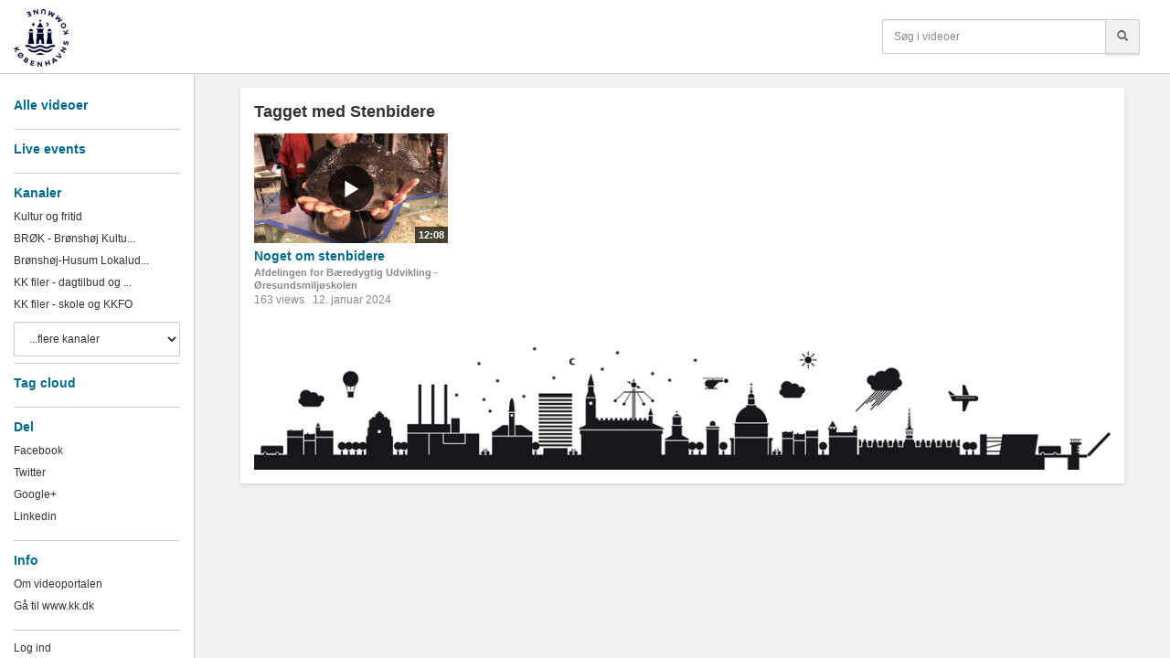

--- FILE ---
content_type: text/html; charset=utf-8
request_url: https://kk.23video.com/tag/Stenbidere
body_size: 7712
content:

  <!DOCTYPE html>

<!--[if lt IE 7]><html class="lt-ie9 lt-ie8 lt-ie7"  xmlns="http://www.w3.org/1999/xhtml" xmlns:og="http://ogp.me/ns#" xmlns:fb="http://ogp.me/ns/fb#" xmlns:twitter="http://api.twitter.com"><![endif]-->
<!--[if IE 7]><html class="lt-ie9 lt-ie8"  xmlns="http://www.w3.org/1999/xhtml" xmlns:og="http://ogp.me/ns#" xmlns:fb="http://ogp.me/ns/fb#" xmlns:twitter="http://api.twitter.com"><![endif]-->
<!--[if IE 8]><html class="lt-ie9"  xmlns="http://www.w3.org/1999/xhtml" xmlns:og="http://ogp.me/ns#" xmlns:fb="http://ogp.me/ns/fb#" xmlns:twitter="http://api.twitter.com"><![endif]-->
<!--[if gt IE 8]><!--><html  xmlns="http://www.w3.org/1999/xhtml" xmlns:og="http://ogp.me/ns#" xmlns:fb="http://ogp.me/ns/fb#" xmlns:twitter="http://api.twitter.com"><!--<![endif]-->
<head>
  <title>Tagget med Stenbidere - Video.kk.dk</title>

  <!-- Meta information for the browser -->
  <meta charset="utf-8" />
  
    <meta http-equiv="X-UA-Compatible" content="IE=edge,chrome=1" />
  
  <meta name="viewport" content="width=device-width, initial-scale=1" />

  <!-- Meta information about this site for machines and engines -->
  
  <meta property="og:site_name" content="Video.kk.dk" />
  <meta property="og:title" content="Tagget med Stenbidere - Video.kk.dk" />
  <meta property="og:url" content="https://kk.23video.com/tag/Stenbidere" />
  
  <meta property="og:type" content="article" />

  
    <!-- Meta information about structured data versions of the site content -->
    <link rel="alternate" type="application/rss+xml" title="RSS" href="/rss/tag/Stenbidere" />
    <link rel="alternate" type="application/rss+xml" title="Video Podcast" href="https://kk.23video.com/podcast/tag/Stenbidere" />
    <link rel="alternate" type="application/rss+xml" title="Audio Podcast" href="https://kk.23video.com/audiopodcast/tag/Stenbidere" />
  
  <link rel="search" type="application/opensearchdescription+xml" title="Search Video.kk.dk" href="https://kk.23video.com/opensearch.xml" />

  
    <!-- Meta information about this specific page (for machines + structured data) -->
    <link rel="canonical" href="https://kk.23video.com/tag/stenbidere" />
<meta name="description" content="Tagget med Stenbidere" />
<meta name="keywords" content="" />
<meta property="og:url" content="https://kk.23video.com/tag/Stenbidere" />
<meta property="og:title" content="Tagget med Stenbidere" />
<meta property="og:description" content="Tagget med Stenbidere" />
<meta property="og:site_name" content="Video.kk.dk" />
<meta property="og:type" content="article" />
<meta property="og:image" content="" />
<meta name="twitter:url" content="https://kk.23video.com/tag/Stenbidere" />
<meta name="twitter:title" content="Tagget med Stenbidere" />
<meta name="twitter:description" content="Tagget med Stenbidere" />
<meta name="twitter:card" content="photo" />
<meta name="twitter:image" content="" />
<meta name="twitter:image:width" content="" />
<meta name="twitter:image:height" content="" />

<meta name='page' content='object_id=,object_type=album,page_key=videos-tag' />
<script>var MAX_COOKIE_DAYS = 0;</script>
  

  <link rel="apple-touch-icon" sizes="76x76" href="/files/apple-touch-icon-76.png" />
<link rel="apple-touch-icon" sizes="120x120" href="/files/apple-touch-icon-120.png" />
<link rel="apple-touch-icon" sizes="152x152" href="/files/apple-touch-icon-152.png" />
<link rel="apple-touch-icon" sizes="180x180" href="/files/apple-touch-icon-180.png" />
<link rel="shortcut icon" sizes="16x16" href="/files/favicon.ico" />
<link rel="icon" type="image/png" sizes="16x16 32x32 64x64" href="/files/favicon-64.png" />
<link rel="icon" type="image/png" sizes="256x256 any" href="/files/favicon-256.png" />

  
    <!-- Dependency libraries -->
    
    
  <script type="text/javascript" src="/resources/um/script/libraries/jquery/jquery-3.6.0.min.js"></script>
  
    
    
      <link rel="stylesheet" type="text/css" href="/files/rv1.5/_bootstrap_theme_compiled.min.css" />
<script type="text/javascript" src="/resources/um/script/libraries/bootstrap/bootstrap-3.4.1.min.js"></script>
<!--[if lt IE 9]>
        <script type="text/javascript" src="/resources/um/script/libraries/bootstrap/html5shiv.min.js"></script>
        <script type="text/javascript" src="/resources/um/script/libraries/bootstrap/respond.min.js"></script>
        <![endif]-->

  
    
    
      <script type="text/javascript" src="/resources/um/script/libraries/account-1.0.js" defer></script>

  
    
    
      <script type="text/javascript" src="/style/integrations/i.min.js" defer></script>

  
    
  

  
    <!-- Stylesheets -->
    <link rel="stylesheet" type="text/css" href="/style/css/v1.5.css" />
  

  
</head>







  
    
  

    
      
    
  


<body id="videos-tag" class="tube noalbum  domain-kk23videocom app-site with-navbar-fixed-top">
  

  <div id="container">
    
      <div id="header" role="banner">
        <!-- Block #11591728 -->
<div id="block11591728" class="layout-block block-menu">
<nav class="navbar navbar-default navbar-fixed-top" role="navigation">
  <div class="container-fluid">
    <div class="navbar-header">
      <button type="button" class="navbar-toggle navbar-toggle-menu" data-toggle="offcanvas" data-target=".navmenu" data-canvas="body" data-disable-scrolling="false">
        <!-- i18n -->
        <span class="sr-only">Toggle menu</span>
        <span class="icon-bar"></span>
        <span class="icon-bar"></span>
        <span class="icon-bar"></span>
      </button>

      <a class="navbar-brand" href="https://kk.23video.com">
        
        <img src="/files/rv1.5/sitelogo.png" alt="Video.kk.dk" height="63" /><!-- Original 30 px Edited by Morten Billcliff 2015/03/09 -->
        
      </a>
   
      
        <button type="button" class="navbar-toggle navbar-toggle-search" data-toggle="collapse" data-target=".navbar-menu-collapse">
          <span class="fa fa-search"></span>
        </button>
      
    </div>

    <div class="collapse navbar-collapse navbar-menu-collapse">
      
        
          <form action="https://kk.23video.com/search/perform" class="navbar-form navbar-right" role="search">
            <fieldset>
              
              <div class="input-group">
                <input name="search" type="text" class="form-control" placeholder="Søg i videoer" />
                <span class="input-group-btn">
                  <button type="submit" class="btn btn-default" aria-label="Søg">
                    <span class="glyphicon glyphicon-search" aria-hidden="true"></span>
                  </button>
                </span>
              </div>
            </fieldset>
          </form>
        
      
    </div>
  </div>
</nav>
</div>


      </div>
    

    
      <div id="leftsidebar" class="navmenu navmenu-default navmenu-fixed-left offcanvas-xs">
        <!-- Block #11591731 -->
<!-- 

Added by Morten Billcliff 2015/03/10 & 2015/05/19

-->


  <div class="layout-block">
    <h4 class="headline"><a href="https://kk.23video.com/page/all_videos">Alle videoer</a></h4>
  
  </div>


<!-- Block #11591734 -->
<!-- 

Modified by Morten Billcliff 2015/03/10

href changed
original: 
<a href="live">Live events</a>

-->


  <div class="layout-block">
    <h4 class="headline"><a href="https://kk.23video.com/live">Live events</a></h4>
  
  </div>




<!-- Block #11591735 -->
<div id="block11591735" class="layout-block block-tube-channels">

  
    <h4 class="headline">Kanaler</h4>
  

    <ul class="list-unstyled">
          <!--  Edited by Morten Billcliff 2015/03/30, added limit:x -->
        <li><a href="https://kk.23video.com/channel/548071/kultur-og-fritid">Kultur og fritid</a></li>
       <!--  Edited by Morten Billcliff 2015/03/30, added limit:x -->
        <li><a href="https://kk.23video.com/channel/103770959/brok-bronshoj-kulturhus">BRØK - Brønshøj Kultu...</a></li>
       <!--  Edited by Morten Billcliff 2015/03/30, added limit:x -->
        <li><a href="https://kk.23video.com/channel/103686046/bronshoj-husum-lokaludvalg-2">Brønshøj-Husum Lokalud...</a></li>
       <!--  Edited by Morten Billcliff 2015/03/30, added limit:x -->
        <li><a href="https://kk.23video.com/channel/102639051/kk-filer-dagtilbud-og">KK filer - dagtilbud og ...</a></li>
       <!--  Edited by Morten Billcliff 2015/03/30, added limit:x -->
        <li><a href="https://kk.23video.com/channel/102639020/kk-filer---skole-og-kkfo">KK filer - skole og KKFO</a></li>
      
    </ul>
 
 


     <select onchange="var href = this.options[this.selectedIndex].value; if (href) location.href=href;" class="form-control">
      
        <option value="">...flere kanaler</option> <!-- <option value="">Kanaler</option> -->
      
      
        <option value="https://kk.23video.com/channel/97148222/norrebrohallen-og-osramhuset" >Nørrebrohallen og Osram...</option>
      
        <option value="https://kk.23video.com/channel/96668557/osramhuset" >Osramhuset</option>
      
        <option value="https://kk.23video.com/channel/103659650/spot-et-job" >Spot et job</option>
      
        <option value="https://kk.23video.com/channel/104397149/lokale-klimatopmder-klima--milj--og-teknikforvaltningen" >Lokale Klimatopmøder (K...</option>
      
        <option value="https://kk.23video.com/channel/103549984/ungevaerker" >UngeVærker</option>
      
        <option value="https://kk.23video.com/channel/105772818/vanlose-lokaludvalg-1" >Vanløse Lokaludvalg</option>
      
        <option value="https://kk.23video.com/channel/88237917/afdelingen-for-baeredygtig-1" >Afdelingen for Bæredygt...</option>
      
        <option value="https://kk.23video.com/channel/83226316/amager-vest-lokaludvalg" >Amager Vest Lokaludvalg</option>
      
        <option value="https://kk.23video.com/channel/66723340/amager-ost-lokaludvalg" >Amager Øst Lokaludvalg</option>
      
        <option value="https://kk.23video.com/channel/70238367/arbejdsmiljo-kobenhavn" >Arbejdsmiljø København</option>
      
        <option value="https://kk.23video.com/channel/66368516/aula-loginguide" >Aula loginguide</option>
      
        <option value="https://kk.23video.com/channel/36025909/bag-om-kobenhavn" >Bag om København</option>
      
        <option value="https://kk.23video.com/channel/2167923/beskaeftigelses-og-integration" >Beskæftigelses- og Inte...</option>
      
        <option value="https://kk.23video.com/channel/43827703/biblioteker" >Biblioteker</option>
      
        <option value="https://kk.23video.com/channel/7166109/bif-jobrotation" >BIF - jobrotation</option>
      
        <option value="https://kk.23video.com/channel/96551908/billedskolen-i-tvillingehallen" >Billedskolen i Tvillinge...</option>
      
        <option value="https://kk.23video.com/channel/548069/bolig-og-byggeri" >Bolig og byggeri</option>
      
        <option value="https://kk.23video.com/channel/730894/borgerradgiveren" >Borgerrådgiveren</option>
      
        <option value="https://kk.23video.com/channel/548076/borgerservice" >Borgerservice</option>
      
        <option value="https://kk.23video.com/channel/65407922/bronshoj-vandtarn" >Brønshøj Vandtårn</option>
      
        <option value="https://kk.23video.com/channel/72173647/bronshoj-husum-lokaludvalg-1" >Brønshøj-Husum Lokalud...</option>
      
        <option value="https://kk.23video.com/channel/920632/bronshoj-husum-lokaludvalg" >Brønshøj-husum Lokalud...</option>
      
        <option value="https://kk.23video.com/channel/73601940/buf-csv-stemme-introhold" >BUF - CSV - Stemme Intro...</option>
      
        <option value="https://kk.23video.com/channel/76372267/buf-csv-syn" >BUF - CSV - SYN</option>
      
        <option value="https://kk.23video.com/channel/64898001/buf-klynge-b" >BUF Klynge B</option>
      
        <option value="https://kk.23video.com/channel/770991/buf-sok-seminar" >BUF-SOK seminar</option>
      
        <option value="https://kk.23video.com/channel/79505527/buf-rekruttering" >BUF, rekruttering</option>
      
        <option value="https://kk.23video.com/channel/59373883/bufx" >BUFX</option>
      
        <option value="https://kk.23video.com/channel/10400945/byfornyelse" >Byfornyelse</option>
      
        <option value="https://kk.23video.com/channel/95513239/byggeri-kobenhavn-byk" >Byggeri København (ByK)</option>
      
        <option value="https://kk.23video.com/channel/67028549/bygningspraemiering-2021" >Bygningspræmiering 2021</option>
      
        <option value="https://kk.23video.com/channel/574817/byudvikling" >Byudvikling</option>
      
        <option value="https://kk.23video.com/channel/20434063/baeredygtig-generation" >Bæredygtig Generation</option>
      
        <option value="https://kk.23video.com/channel/85893340/born-og-bevaegelseskultur" >Børn og Bevægelseskult...</option>
      
        <option value="https://kk.23video.com/channel/96553529/born-og-bevaegelseskultur-2" >Børn og Bevægelseskult...</option>
      
        <option value="https://kk.23video.com/channel/93012866/born-natur-og-miljo" >Børn, Natur og Miljø</option>
      
        <option value="https://kk.23video.com/channel/92257331/borne-og-ungdomsforvaltningen-1" >Børne- og Ungdomsforval...</option>
      
        <option value="https://kk.23video.com/channel/1326491/borne-og-ungdomsforvaltningen" >Børne- og Ungdomsforval...</option>
      
        <option value="https://kk.23video.com/channel/14671970/borne-og-ungdomsudvalget-1" >Børne- og Ungdomsudvalg...</option>
      
        <option value="https://kk.23video.com/channel/85072408/bornemad" >Børnemad</option>
      
        <option value="https://kk.23video.com/channel/75837636/cdi-os2-test" >CDI Os2 Test</option>
      
        <option value="https://kk.23video.com/channel/1897141/city-of-copenhagen" >City of Copenhagen</option>
      
        <option value="https://kk.23video.com/channel/69782166/copenhagen-in-common" >Copenhagen in Common</option>
      
        <option value="https://kk.23video.com/channel/76103539/cph-volunteers" >Cph Volunteers</option>
      
        <option value="https://kk.23video.com/channel/4243782/cyklernes-by" >Cyklernes by</option>
      
        <option value="https://kk.23video.com/channel/86602136/dansekapellet-2" >Dansekapellet</option>
      
        <option value="https://kk.23video.com/channel/55426767/dansekapellet-til-infoskaerme" >Dansekapellet. til infos...</option>
      
        <option value="https://kk.23video.com/channel/548074/det-sociale-omrade" >Det sociale område</option>
      
        <option value="https://kk.23video.com/channel/17384002/digital-borger-ung-finder-vej" >Digital Borger - ung fin...</option>
      
        <option value="https://kk.23video.com/channel/68607179/domus" >DOMUS</option>
      
        <option value="https://kk.23video.com/channel/8423255/drupal-in-copenhagen" >Drupal in Copenhagen</option>
      
        <option value="https://kk.23video.com/channel/11681297/employer-branding-okf" >Employer Branding ØKF</option>
      
        <option value="https://kk.23video.com/channel/28422240/energispring" >Energispring</option>
      
        <option value="https://kk.23video.com/channel/549119/erhverv" >Erhverv</option>
      
        <option value="https://kk.23video.com/channel/7149255/erhverv-start-af-virksomhed" >Erhverv - start af virks...</option>
      
        <option value="https://kk.23video.com/channel/85067304/erhvervsplaymaker-team-praktik" >Erhvervsplaymaker & Team...</option>
      
        <option value="https://kk.23video.com/channel/6981665/fairtrade-by-kobenhavn" >Fairtrade By København</option>
      
        <option value="https://kk.23video.com/channel/630586/folkesundhed" >Folkesundhed</option>
      
        <option value="https://kk.23video.com/channel/92469637/godt-i-gang" >Godt i gang</option>
      
        <option value="https://kk.23video.com/channel/74651364/gron-folkeskole" >Grøn Folkeskole</option>
      
        <option value="https://kk.23video.com/channel/76396351/grondal-multicenter" >Grøndal MultiCenter</option>
      
        <option value="https://kk.23video.com/channel/88896196/hjernenhjertet-i-dagtilbud" >Hjernen&Hjertet i dagtil...</option>
      
        <option value="https://kk.23video.com/channel/10805333/hvem-bestemmer-offentlig" >Hvem bestemmer offentlig</option>
      
        <option value="https://kk.23video.com/channel/15181126/hortungkbh" >HørtUngKBH</option>
      
        <option value="https://kk.23video.com/channel/85766018/ihcph" >ihcph</option>
      
        <option value="https://kk.23video.com/channel/12486921/innovationshuset-skjult" >Innovationshuset (skjult...</option>
      
        <option value="https://kk.23video.com/channel/548070/job-og-uddannelse" >Job og uddannelse</option>
      
        <option value="https://kk.23video.com/channel/64459218/jobsogningstips" >Jobsøgningstips</option>
      
        <option value="https://kk.23video.com/channel/49569370/karrieredagene-kit" >Karrieredagene - KIT</option>
      
        <option value="https://kk.23video.com/channel/4662790/kbs-borgerrettede-film" >KBS Borgerrettede film</option>
      
        <option value="https://kk.23video.com/channel/6945611/kbs-citizen-video-guides" >KBS Citizen Video Guides</option>
      
        <option value="https://kk.23video.com/channel/4102516/kbs-medarbejderrettede-film" >KBS Medarbejderrettede f...</option>
      
        <option value="https://kk.23video.com/channel/74083195/kff-administration" >KFF Administration</option>
      
        <option value="https://kk.23video.com/channel/73497714/kff-foreningsportalen" >KFF Foreningsportalen</option>
      
        <option value="https://kk.23video.com/channel/64687638/kff-os2display-generel" >KFF Os2Display Generel</option>
      
        <option value="https://kk.23video.com/channel/82801605/kffkommunikation" >kffkommunikation</option>
      
        <option value="https://kk.23video.com/channel/83127891/kffkommunikationmusik" >kffkommunikation_musik</option>
      
        <option value="https://kk.23video.com/channel/72425190/kgs-enghave-lokaludvalg" >Kgs. Enghave Lokaludvalg</option>
      
        <option value="https://kk.23video.com/channel/15159061/klima-ambassador-uddannelsen" >Klima Ambassadør Uddann...</option>
      
        <option value="https://kk.23video.com/channel/75805409/kultur-og-fritid-bronshoj-husum" >Kultur og Fritid – BrÃ...</option>
      
        <option value="https://kk.23video.com/channel/75610527/kultur-s" >Kultur S</option>
      
        <option value="https://kk.23video.com/channel/63118221/kultur-v" >Kultur V</option>
      
        <option value="https://kk.23video.com/channel/69765236/kultur-o" >Kultur Ø</option>
      
        <option value="https://kk.23video.com/channel/76113421/kulturhavn-festival" >Kulturhavn Festival</option>
      
        <option value="https://kk.23video.com/channel/7668548/kobenhavns-erhvervsservice-start" >Københavns Erhvervsserv...</option>
      
        <option value="https://kk.23video.com/channel/67400702/kobenhavns-kirkegarde" >Københavns Kirkegårde</option>
      
        <option value="https://kk.23video.com/channel/92879065/kobenhavns-museum-1" >Københavns Museum</option>
      
        <option value="https://kk.23video.com/channel/83338749/kbenhavns-stadsarkiv" >Københavns Stadsarkiv</option>
      
        <option value="https://kk.23video.com/channel/10492832/live-1" >Live</option>
      
        <option value="https://kk.23video.com/channel/71278239/lokaludvalg-i-kobenhavn" >Lokaludvalg i København</option>
      
        <option value="https://kk.23video.com/channel/12483606/laering-der-ses-2" >Læring der ses</option>
      
        <option value="https://kk.23video.com/channel/85418112/mad-og-maltider" >Mad og måltider</option>
      
        <option value="https://kk.23video.com/channel/88010944/madklub-how-to-videoer-1" >Madklub (how-to-videoer)</option>
      
        <option value="https://kk.23video.com/channel/67808460/meet-copenhagen-city" >Meet Copenhagen City</option>
      
        <option value="https://kk.23video.com/channel/9276496/mere-kbh" >Mere KBH</option>
      
        <option value="https://kk.23video.com/channel/72614485/midlertidig" >Midlertidig </option>
      
        <option value="https://kk.23video.com/channel/548072/miljo-og-klima" >Miljø og klima</option>
      
        <option value="https://kk.23video.com/channel/10419741/mobiltest-1" >Mobiltest</option>
      
        <option value="https://kk.23video.com/channel/86318440/naturcenter-amager-strand" >Naturcenter Amager Stran...</option>
      
        <option value="https://kk.23video.com/channel/574816/nordhavn" >Nordhavn</option>
      
        <option value="https://kk.23video.com/channel/37183773/nyt-pa-hylderne" >Nyt på hylderne</option>
      
        <option value="https://kk.23video.com/channel/76171514/norrebro-bibliotek-2" >Nørrebro Bibliotek</option>
      
        <option value="https://kk.23video.com/channel/14906470/norrebrohallen-guides" >Nørrebrohallen - guides</option>
      
        <option value="https://kk.23video.com/channel/12427636/okf-byk" >OKF ByK</option>
      
        <option value="https://kk.23video.com/channel/7675443/omradefornyelsen-centrale-vesterbro" >Områdefornyelsen Centra...</option>
      
        <option value="https://kk.23video.com/channel/557866/open-uploads" >Open uploads</option>
      
        <option value="https://kk.23video.com/channel/74294857/ord-2022" >ORD - 2022</option>
      
        <option value="https://kk.23video.com/channel/623091/parkering" >Parkering</option>
      
        <option value="https://kk.23video.com/channel/1239613/paedagogisk-it" >Pædagogisk It</option>
      
        <option value="https://kk.23video.com/channel/2935159/selvbetjeningslosninger" >Selvbetjeningsløsninger...</option>
      
        <option value="https://kk.23video.com/channel/617280/sikker-by" >Sikker by</option>
      
        <option value="https://kk.23video.com/channel/85072404/skolemad" >Skolemad</option>
      
        <option value="https://kk.23video.com/channel/72155799/sof" >SOF</option>
      
        <option value="https://kk.23video.com/channel/87901608/sof---cbu" >SOF - CBU</option>
      
        <option value="https://kk.23video.com/channel/72280234/sof-borgercenter-voksne" >SOF Borgercenter Voksne</option>
      
        <option value="https://kk.23video.com/channel/72154354/sof-eksterne-videoer" >SOF eksterne videoer</option>
      
        <option value="https://kk.23video.com/channel/69378636/sof-stavtraening" >SOF stavtræning</option>
      
        <option value="https://kk.23video.com/channel/64522469/suf-amk-webinarer" >SUF - AMK Webinarer</option>
      
        <option value="https://kk.23video.com/channel/66310977/suf-webinarer" >SUF - Webinarer</option>
      
        <option value="https://kk.23video.com/channel/66310949/suf-webinar" >SUF- Webinar</option>
      
        <option value="https://kk.23video.com/channel/548075/sundhed-og-omsorg" >Sundhed og omsorg</option>
      
        <option value="https://kk.23video.com/channel/63887430/svoemkbh" >Svoemkbh</option>
      
        <option value="https://kk.23video.com/channel/49639867/team-ejendomsoptimering" >Team Ejendomsoptimering</option>
      
        <option value="https://kk.23video.com/channel/94108964/solceller-i-boligforeninger-klima--milj--og-teknikforvaltningen" >Solceller i boligforenin...</option>
      
        <option value="https://kk.23video.com/channel/4059890/test" >Test</option>
      
        <option value="https://kk.23video.com/channel/82571705/omrdefornyelsen-klima--milj--og-teknikforvaltningen" >Områdefornyelsen (Klima...</option>
      
        <option value="https://kk.23video.com/channel/49613786/affald-klima--milj--og-teknikforvaltningen" >Affald (Klima-, Miljø- ...</option>
      
        <option value="https://kk.23video.com/channel/12971307/delebiler-i-kk-klima--milj--og-teknikforvaltningen" >Delebiler i KK (Klima-, ...</option>
      
        <option value="https://kk.23video.com/channel/912940/trafik" >Trafik</option>
      
        <option value="https://kk.23video.com/channel/70327722/ungdomsskole" >Ungdomsskole</option>
      
        <option value="https://kk.23video.com/channel/49819155/ungdomsskolen" >Ungdomsskolen</option>
      
        <option value="https://kk.23video.com/channel/19124712/ungerad-kbh" >Ungeråd KBH</option>
      
        <option value="https://kk.23video.com/channel/76348689/union" >Union</option>
      
        <option value="https://kk.23video.com/channel/82463119/uu-kobenhavn-1" >UU København</option>
      
        <option value="https://kk.23video.com/channel/76032077/uu-kobenhavn" >UU København</option>
      
        <option value="https://kk.23video.com/channel/14941713/valby-hallen-og-valby-idraetspark" >Valby Hallen og Valby Id...</option>
      
        <option value="https://kk.23video.com/channel/60308035/valgvideoer" >Valgvideoer</option>
      
        <option value="https://kk.23video.com/channel/603601/vanlose-lokaludvalg" >Vanløse Lokaludvalg</option>
      
        <option value="https://kk.23video.com/channel/91532514/vejledning-pa-buf-intra" >Vejledning på BUF intra...</option>
      
        <option value="https://kk.23video.com/channel/64482595/vesterbro-lokaludvalg" >Vesterbro Lokaludvalg</option>
      
        <option value="https://kk.23video.com/channel/83393077/vesterbro-og-kongens-enghave" >Vesterbro og Kongens Eng...</option>
      
        <option value="https://kk.23video.com/channel/65037577/international-house-copenhagen" >International House Cope...</option>
      
        <option value="https://kk.23video.com/channel/20963035/okf-kit-projektledelse-og-test" >ØKF - KIT - Projektlede...</option>
      
        <option value="https://kk.23video.com/channel/12571698/okf-koncernkommunikation" >ØKF - koncernkommunikat...</option>
      
        <option value="https://kk.23video.com/channel/27404455/okf-off-1" >ØKF - off. </option>
      
        <option value="https://kk.23video.com/channel/70560222/okf-keid-energi-og-teknik" >ØKF – KEID – Energi...</option>
      
        <option value="https://kk.23video.com/channel/54675804/okf-koncern-hr" >ØKF Koncern HR</option>
      
        <option value="https://kk.23video.com/channel/107245937/mgk-hovedstaden" >MGK Hovedstaden</option>
      
        <option value="https://kk.23video.com/channel/107683450/rute-til-ro" >Rute til Ro</option>
      
        <option value="https://kk.23video.com/channel/108929103/overgang-til-uddannelse-og-job" >Overgang til uddannelse ...</option>
      
        <option value="https://kk.23video.com/channel/109531328/eud-praktik" >EUD Praktik</option>
      
        <option value="https://kk.23video.com/channel/109694669/afdelingen-for-bredygtig-udvikling" >Afdelingen for Bæredygt...</option>
      
    </select>
 


 

</div>

<!-- Block #11591740 -->
<!-- 

Added by Morten Billcliff 2015/03/17

-->

  <div class="layout-block">
    <h4 class="headline"><a href="https://kk.23video.com/page/tag-cloud">Tag cloud</a></h4>
  
  </div>



<!-- Block #11591741 -->
<div class="layout-block">
  <h4 class="headline">Del</h4>

  <ul class="list-unstyled">
    <li><a href="https://www.facebook.com/share.php?u=https://kk.23video.com/tag/Stenbidere" onclick="return fbs_click();" target="_blank">Facebook</a></li>
    <li><a href="https://twitter.com/home?status=https://kk.23video.com/tag/Stenbidere" target="_blank">Twitter</a></li>
    <li><a href="https://plus.google.com/share?url=https://kk.23video.com/tag/Stenbidere" target="_blank">Google+</a></li>
    <li><a href="https://www.linkedin.com/shareArticle?mini=true&url=https://kk.23video.com/tag/Stenbidere" target="_blank">Linkedin</a></li>
  </ul>
</div>

<!-- Block #11591745 -->
<!-- Write your HTML and Liquid here 

Added by Morten Billcliff 2015/03/09

-->

<div class="layout-block">
  <h4 class="headline">Info</h4>
  <ul class="list-unstyled">
   <li><a href="/page/om" >Om videoportalen</a></li>
   <li><a href="http://www.kk.dk" target="_blank">Gå til www.kk.dk</a></li>
  </ul>
</div>


<!-- Block #11591748 -->

<!-- 

Edited by Morten Billcliff 2015/03/09
(Added div)
(added manage)

-->

<div class="layout-block">
 <ul class="list-unstyled">
  
   <li class="account-login"><a href="/login">Log ind</a></li>
  
   
  
   <li class="account-logout"><a href="/manage"target="_blank">Administration</a></li>
   <a href="/logout">Log ud</a>
  
</ul>
  </div>


<!-- Block #11591750 -->
<!-- Write your HTML and Liquid here 

Added by Morten Billcliff 2015/03/09

-->

<div class="layout-block">
  <ul class="list-unstyled">
   <li><a href="/" >Til Forsiden</a></li>
  </ul>
</div>



      </div>
    

    <div id="main" class="container-fluid" role="main">
      <div class="row">
        <div id="content" class="col-sm-10 col-sm-push-2 a1">
          
           <div class="box">
          
            

            
            <!-- Page content -->
            
  
  <h3 class="headline" id="headline-tag-Stenbidere">Tagget med Stenbidere</h3>
  

  

  
  <div class="video-thumbnails">
    
    
    <div class="row">
      
      <div class="col-sm-3">
        <div class="video-thumbnail">
  <div class="row">
    <div class="col-xs-12"> <!-- xxxxxxxxxxxxxxxxxxxxxxxxxxx Edited by Morten 13/3 from: class="col-xs-6 col-sm-12" xxxxxxxxxxxxxxxxxxxxxxxxxxx -->
      <a href="/video/92256092/noget-om-stenbidere" class="video-thumbnail-image">
        <img src="/64968560/92256092/030b180905afb2dfdedb124b869c906e/medium/noget-om-stenbidere-thumbnail.jpg" />
        <span class="glyphicon glyphicon-play" aria-hidden="true"></span> <!-- xxxxxxxxxxxxxxxxxxxxxxxxxxx Added by Morten 13/3 xxxxxxxxxxxxxxxxxxxxxxxxxxx -->
        <span class="video-length">12:08</span>
      </a>
    </div>

    <div class="col-xs-12"> <!-- xxxxxxxxxxxxxxxxxxxxxxxxxxx Edited by Morten 13/3 from: class="col-xs-6 col-sm-12 content wrapper" xxxxxxxxxxxxxxxxxxxxxxxxxxx -->
      <div class="video-thumbnail-content">
        <header>
          <h4 class="video-title"><a href="/video/92256092/noget-om-stenbidere">Noget om stenbidere</a></h4>
          
            <h6 class="subtitle"><a href="/channel/88237917/afdelingen-for-baeredygtig-1">Afdelingen for Bæredygtig Udvikling - Øresundsmiljøskolen</a></h6>
          

          <div class="meta">
            <!-- i18n -->
            <span class="meta-item views-count">163 views</span>
            <span class="meta-item uploaded-time">12. januar 2024</span>
          </div>
        </header>
      </div>
    </div>
  </div>
</div>




      </div>
      
    </div>
    
    
  </div>
  

  

  

  <slave/>
  
            <!-- /Page content -->
            <!-- Block #11591755 -->
<!-- Write your HTML and Liquid here 

Added by Morten Billcliff 2015/03/09

-->

<img src="/files/KBH_Skyline_no_padding_1024x148.jpg" width = "100%" alt = "skyline">


          
            </div>
          
        </div>

        
      </div>
    </div>

    
  </div>

  

  
  

  
    <!-- Custom JS for the site -->
    <script src="/style/javascript/v1.5.js"></script>
  
</body>
</html>


--- FILE ---
content_type: text/css; charset=utf-8
request_url: https://kk.23video.com/style/css/v1.5.css
body_size: -479
content:
#leftsidebar.navmenu{min-width:200px}.video-thumbnail{word-break:normal}

--- FILE ---
content_type: application/x-javascript
request_url: https://kk.23video.com/style/javascript/v1.5.js
body_size: 5801
content:
// function udkommenteret ... Edited by Morten Billcliff 2015/03/09-----------XXXXXXXXXXXXXX-------------



/*!
 * Jasny Bootstrap v3.1.3 (http://jasny.github.io/bootstrap)
 * Copyright 2012-2014 Arnold Daniels
 * Licensed under Apache-2.0 (https://github.com/jasny/bootstrap/blob/master/LICENSE)
 */
if("undefined"==typeof jQuery)throw new Error("Jasny Bootstrap's JavaScript requires jQuery");+function(a){"use strict";function b(){var a=document.createElement("bootstrap"),b={WebkitTransition:"webkitTransitionEnd",MozTransition:"transitionend",OTransition:"oTransitionEnd otransitionend",transition:"transitionend"};for(var c in b)if(void 0!==a.style[c])return{end:b[c]};return!1}void 0===a.support.transition&&(a.fn.emulateTransitionEnd=function(b){var c=!1,d=this;a(this).one(a.support.transition.end,function(){c=!0});var e=function(){c||a(d).trigger(a.support.transition.end)};return setTimeout(e,b),this},a(function(){a.support.transition=b()}))}(window.jQuery),+function(a){"use strict";var b=function(c,d){this.$element=a(c),this.options=a.extend({},b.DEFAULTS,d),this.state=null,this.placement=null,this.options.recalc&&(this.calcClone(),a(window).on("resize",a.proxy(this.recalc,this))),this.options.autohide&&a(document).on("click",a.proxy(this.autohide,this)),this.options.toggle&&this.toggle(),this.options.disablescrolling&&(this.options.disableScrolling=this.options.disablescrolling,delete this.options.disablescrolling)};b.DEFAULTS={toggle:!0,placement:"auto",autohide:!0,recalc:!0,disableScrolling:!0,modal:!1},b.prototype.offset=function(){switch(this.placement){case"left":case"right":return this.$element.outerWidth();case"top":case"bottom":return this.$element.outerHeight()}},b.prototype.calcPlacement=function(){function b(a,b){if("auto"===e.css(b))return a;if("auto"===e.css(a))return b;var c=parseInt(e.css(a),10),d=parseInt(e.css(b),10);return c>d?b:a}if("auto"!==this.options.placement)return void(this.placement=this.options.placement);this.$element.hasClass("in")||this.$element.css("visiblity","hidden !important").addClass("in");var c=a(window).width()/this.$element.width(),d=a(window).height()/this.$element.height(),e=this.$element;this.placement=c>=d?b("left","right"):b("top","bottom"),"hidden !important"===this.$element.css("visibility")&&this.$element.removeClass("in").css("visiblity","")},b.prototype.opposite=function(a){switch(a){case"top":return"bottom";case"left":return"right";case"bottom":return"top";case"right":return"left"}},b.prototype.getCanvasElements=function(){var b=this.options.canvas?a(this.options.canvas):this.$element,c=b.find("*").filter(function(){return"fixed"===a(this).css("position")}).not(this.options.exclude);return b.add(c)},b.prototype.slide=function(b,c,d){if(!a.support.transition){var e={};return e[this.placement]="+="+c,b.animate(e,350,d)}var f=this.placement,g=this.opposite(f);b.each(function(){"auto"!==a(this).css(f)&&a(this).css(f,(parseInt(a(this).css(f),10)||0)+c),"auto"!==a(this).css(g)&&a(this).css(g,(parseInt(a(this).css(g),10)||0)-c)}),this.$element.one(a.support.transition.end,d).emulateTransitionEnd(350)},b.prototype.disableScrolling=function(){var b=a("body").width(),c="padding-"+this.opposite(this.placement);if(void 0===a("body").data("offcanvas-style")&&a("body").data("offcanvas-style",a("body").attr("style")||""),a("body").css("overflow","hidden"),a("body").width()>b){var d=parseInt(a("body").css(c),10)+a("body").width()-b;setTimeout(function(){a("body").css(c,d)},1)}a("body").on("touchmove.bs",function(a){a.preventDefault()})},b.prototype.enableScrolling=function(){a("body").off("touchmove.bs")},b.prototype.show=function(){if(!this.state){var b=a.Event("show.bs.offcanvas");if(this.$element.trigger(b),!b.isDefaultPrevented()){this.state="slide-in",this.calcPlacement();var c=this.getCanvasElements(),d=this.placement,e=this.opposite(d),f=this.offset();-1!==c.index(this.$element)&&(a(this.$element).data("offcanvas-style",a(this.$element).attr("style")||""),this.$element.css(d,-1*f),this.$element.css(d)),c.addClass("canvas-sliding").each(function(){void 0===a(this).data("offcanvas-style")&&a(this).data("offcanvas-style",a(this).attr("style")||""),"static"===a(this).css("position")&&a(this).css("position","relative"),"auto"!==a(this).css(d)&&"0px"!==a(this).css(d)||"auto"!==a(this).css(e)&&"0px"!==a(this).css(e)||a(this).css(d,0)}),this.options.disableScrolling&&this.disableScrolling(),this.options.modal&&this.toggleBackdrop();var g=function(){"slide-in"==this.state&&(this.state="slid",c.removeClass("canvas-sliding").addClass("canvas-slid"),this.$element.trigger("shown.bs.offcanvas"))};setTimeout(a.proxy(function(){this.$element.addClass("in"),this.slide(c,f,a.proxy(g,this))},this),1)}}},b.prototype.hide=function(){if("slid"===this.state){var b=a.Event("hide.bs.offcanvas");if(this.$element.trigger(b),!b.isDefaultPrevented()){this.state="slide-out";var c=a(".canvas-slid"),d=(this.placement,-1*this.offset()),e=function(){"slide-out"==this.state&&(this.state=null,this.placement=null,this.$element.removeClass("in"),c.removeClass("canvas-sliding"),c.add(this.$element).add("body").each(function(){a(this).attr("style",a(this).data("offcanvas-style")).removeData("offcanvas-style")}),this.$element.trigger("hidden.bs.offcanvas"))};this.options.disableScrolling&&this.enableScrolling(),this.options.modal&&this.toggleBackdrop(),c.removeClass("canvas-slid").addClass("canvas-sliding"),setTimeout(a.proxy(function(){this.slide(c,d,a.proxy(e,this))},this),1)}}},b.prototype.toggle=function(){"slide-in"!==this.state&&"slide-out"!==this.state&&this["slid"===this.state?"hide":"show"]()},b.prototype.toggleBackdrop=function(b){if(b=b||a.noop,"slide-in"==this.state){var c=a.support.transition;this.$backdrop=a('<div class="modal-backdrop fade" />').insertAfter(this.$element),c&&this.$backdrop[0].offsetWidth,this.$backdrop.addClass("in"),c?this.$backdrop.one(a.support.transition.end,b).emulateTransitionEnd(150):b()}else if("slide-out"==this.state&&this.$backdrop){this.$backdrop.removeClass("in"),a("body").off("touchmove.bs");var d=this;a.support.transition?this.$backdrop.one(a.support.transition.end,function(){d.$backdrop.remove(),b(),d.$backdrop=null}).emulateTransitionEnd(150):(this.$backdrop.remove(),this.$backdrop=null,b())}else b&&b()},b.prototype.calcClone=function(){this.$calcClone=this.$element.clone().html("").addClass("offcanvas-clone").removeClass("in").appendTo(a("body"))},b.prototype.recalc=function(){if("none"!==this.$calcClone.css("display")&&("slid"===this.state||"slide-in"===this.state)){this.state=null,this.placement=null;var b=this.getCanvasElements();this.$element.removeClass("in"),b.removeClass("canvas-slid"),b.add(this.$element).add("body").each(function(){a(this).attr("style",a(this).data("offcanvas-style")).removeData("offcanvas-style")})}},b.prototype.autohide=function(b){0===a(b.target).closest(this.$element).length&&this.hide()};var c=a.fn.offcanvas;a.fn.offcanvas=function(c){return this.each(function(){var d=a(this),e=d.data("bs.offcanvas"),f=a.extend({},b.DEFAULTS,d.data(),"object"==typeof c&&c);e||d.data("bs.offcanvas",e=new b(this,f)),"string"==typeof c&&e[c]()})},a.fn.offcanvas.Constructor=b,a.fn.offcanvas.noConflict=function(){return a.fn.offcanvas=c,this},a(document).on("click.bs.offcanvas.data-api","[data-toggle=offcanvas]",function(b){var c,d=a(this),e=d.attr("data-target")||b.preventDefault()||(c=d.attr("href"))&&c.replace(/.*(?=#[^\s]+$)/,""),f=a(e),g=f.data("bs.offcanvas"),h=g?"toggle":d.data();b.stopPropagation(),g?g.toggle():f.offcanvas(h)})}(window.jQuery),+function(a){"use strict";var b=function(c,d){this.$element=a(c),this.options=a.extend({},b.DEFAULTS,d),this.$element.on("click.bs.rowlink","td:not(.rowlink-skip)",a.proxy(this.click,this))};b.DEFAULTS={target:"a"},b.prototype.click=function(b){var c=a(b.currentTarget).closest("tr").find(this.options.target)[0];if(a(b.target)[0]!==c)if(b.preventDefault(),c.click)c.click();else if(document.createEvent){var d=document.createEvent("MouseEvents");d.initMouseEvent("click",!0,!0,window,0,0,0,0,0,!1,!1,!1,!1,0,null),c.dispatchEvent(d)}};var c=a.fn.rowlink;a.fn.rowlink=function(c){return this.each(function(){var d=a(this),e=d.data("bs.rowlink");e||d.data("bs.rowlink",e=new b(this,c))})},a.fn.rowlink.Constructor=b,a.fn.rowlink.noConflict=function(){return a.fn.rowlink=c,this},a(document).on("click.bs.rowlink.data-api",'[data-link="row"]',function(b){if(0===a(b.target).closest(".rowlink-skip").length){var c=a(this);c.data("bs.rowlink")||(c.rowlink(c.data()),a(b.target).trigger("click.bs.rowlink"))}})}(window.jQuery),+function(a){"use strict";var b=void 0!==window.orientation,c=navigator.userAgent.toLowerCase().indexOf("android")>-1,d="Microsoft Internet Explorer"==window.navigator.appName,e=function(b,d){c||(this.$element=a(b),this.options=a.extend({},e.DEFAULTS,d),this.mask=String(this.options.mask),this.init(),this.listen(),this.checkVal())};e.DEFAULTS={mask:"",placeholder:"_",definitions:{9:"[0-9]",a:"[A-Za-z]",w:"[A-Za-z0-9]","*":"."}},e.prototype.init=function(){var b=this.options.definitions,c=this.mask.length;this.tests=[],this.partialPosition=this.mask.length,this.firstNonMaskPos=null,a.each(this.mask.split(""),a.proxy(function(a,d){"?"==d?(c--,this.partialPosition=a):b[d]?(this.tests.push(new RegExp(b[d])),null===this.firstNonMaskPos&&(this.firstNonMaskPos=this.tests.length-1)):this.tests.push(null)},this)),this.buffer=a.map(this.mask.split(""),a.proxy(function(a){return"?"!=a?b[a]?this.options.placeholder:a:void 0},this)),this.focusText=this.$element.val(),this.$element.data("rawMaskFn",a.proxy(function(){return a.map(this.buffer,function(a,b){return this.tests[b]&&a!=this.options.placeholder?a:null}).join("")},this))},e.prototype.listen=function(){if(!this.$element.attr("readonly")){var b=(d?"paste":"input")+".bs.inputmask";this.$element.on("unmask.bs.inputmask",a.proxy(this.unmask,this)).on("focus.bs.inputmask",a.proxy(this.focusEvent,this)).on("blur.bs.inputmask",a.proxy(this.blurEvent,this)).on("keydown.bs.inputmask",a.proxy(this.keydownEvent,this)).on("keypress.bs.inputmask",a.proxy(this.keypressEvent,this)).on(b,a.proxy(this.pasteEvent,this))}},e.prototype.caret=function(a,b){if(0!==this.$element.length){if("number"==typeof a)return b="number"==typeof b?b:a,this.$element.each(function(){if(this.setSelectionRange)this.setSelectionRange(a,b);else if(this.createTextRange){var c=this.createTextRange();c.collapse(!0),c.moveEnd("character",b),c.moveStart("character",a),c.select()}});if(this.$element[0].setSelectionRange)a=this.$element[0].selectionStart,b=this.$element[0].selectionEnd;else if(document.selection&&document.selection.createRange){var c=document.selection.createRange();a=0-c.duplicate().moveStart("character",-1e5),b=a+c.text.length}return{begin:a,end:b}}},e.prototype.seekNext=function(a){for(var b=this.mask.length;++a<=b&&!this.tests[a];);return a},e.prototype.seekPrev=function(a){for(;--a>=0&&!this.tests[a];);return a},e.prototype.shiftL=function(a,b){var c=this.mask.length;if(!(0>a)){for(var d=a,e=this.seekNext(b);c>d;d++)if(this.tests[d]){if(!(c>e&&this.tests[d].test(this.buffer[e])))break;this.buffer[d]=this.buffer[e],this.buffer[e]=this.options.placeholder,e=this.seekNext(e)}this.writeBuffer(),this.caret(Math.max(this.firstNonMaskPos,a))}},e.prototype.shiftR=function(a){for(var b=this.mask.length,c=a,d=this.options.placeholder;b>c;c++)if(this.tests[c]){var e=this.seekNext(c),f=this.buffer[c];if(this.buffer[c]=d,!(b>e&&this.tests[e].test(f)))break;d=f}},e.prototype.unmask=function(){this.$element.unbind(".bs.inputmask").removeData("bs.inputmask")},e.prototype.focusEvent=function(){this.focusText=this.$element.val();var a=this.mask.length,b=this.checkVal();this.writeBuffer();var c=this,d=function(){b==a?c.caret(0,b):c.caret(b)};d(),setTimeout(d,50)},e.prototype.blurEvent=function(){this.checkVal(),this.$element.val()!==this.focusText&&(this.$element.trigger("change"),this.$element.trigger("input"))},e.prototype.keydownEvent=function(a){var c=a.which;if(8==c||46==c||b&&127==c){var d=this.caret(),e=d.begin,f=d.end;return f-e===0&&(e=46!=c?this.seekPrev(e):f=this.seekNext(e-1),f=46==c?this.seekNext(f):f),this.clearBuffer(e,f),this.shiftL(e,f-1),!1}return 27==c?(this.$element.val(this.focusText),this.caret(0,this.checkVal()),!1):void 0},e.prototype.keypressEvent=function(a){var b=this.mask.length,c=a.which,d=this.caret();if(a.ctrlKey||a.altKey||a.metaKey||32>c)return!0;if(c){d.end-d.begin!==0&&(this.clearBuffer(d.begin,d.end),this.shiftL(d.begin,d.end-1));var e=this.seekNext(d.begin-1);if(b>e){var f=String.fromCharCode(c);if(this.tests[e].test(f)){this.shiftR(e),this.buffer[e]=f,this.writeBuffer();var g=this.seekNext(e);this.caret(g)}}return!1}},e.prototype.pasteEvent=function(){var a=this;setTimeout(function(){a.caret(a.checkVal(!0))},0)},e.prototype.clearBuffer=function(a,b){for(var c=this.mask.length,d=a;b>d&&c>d;d++)this.tests[d]&&(this.buffer[d]=this.options.placeholder)},e.prototype.writeBuffer=function(){return this.$element.val(this.buffer.join("")).val()},e.prototype.checkVal=function(a){for(var b=this.mask.length,c=this.$element.val(),d=-1,e=0,f=0;b>e;e++)if(this.tests[e]){for(this.buffer[e]=this.options.placeholder;f++<c.length;){var g=c.charAt(f-1);if(this.tests[e].test(g)){this.buffer[e]=g,d=e;break}}if(f>c.length)break}else this.buffer[e]==c.charAt(f)&&e!=this.partialPosition&&(f++,d=e);return!a&&d+1<this.partialPosition?(this.$element.val(""),this.clearBuffer(0,b)):(a||d+1>=this.partialPosition)&&(this.writeBuffer(),a||this.$element.val(this.$element.val().substring(0,d+1))),this.partialPosition?e:this.firstNonMaskPos};var f=a.fn.inputmask;a.fn.inputmask=function(b){return this.each(function(){var c=a(this),d=c.data("bs.inputmask");d||c.data("bs.inputmask",d=new e(this,b))})},a.fn.inputmask.Constructor=e,a.fn.inputmask.noConflict=function(){return a.fn.inputmask=f,this},a(document).on("focus.bs.inputmask.data-api","[data-mask]",function(){var b=a(this);b.data("bs.inputmask")||b.inputmask(b.data())})}(window.jQuery),+function(a){"use strict";var b="Microsoft Internet Explorer"==window.navigator.appName,c=function(b,c){if(this.$element=a(b),this.$input=this.$element.find(":file"),0!==this.$input.length){this.name=this.$input.attr("name")||c.name,this.$hidden=this.$element.find('input[type=hidden][name="'+this.name+'"]'),0===this.$hidden.length&&(this.$hidden=a('<input type="hidden">').insertBefore(this.$input)),this.$preview=this.$element.find(".fileinput-preview");var d=this.$preview.css("height");"inline"!==this.$preview.css("display")&&"0px"!==d&&"none"!==d&&this.$preview.css("line-height",d),this.original={exists:this.$element.hasClass("fileinput-exists"),preview:this.$preview.html(),hiddenVal:this.$hidden.val()},this.listen()}};c.prototype.listen=function(){this.$input.on("change.bs.fileinput",a.proxy(this.change,this)),a(this.$input[0].form).on("reset.bs.fileinput",a.proxy(this.reset,this)),this.$element.find('[data-trigger="fileinput"]').on("click.bs.fileinput",a.proxy(this.trigger,this)),this.$element.find('[data-dismiss="fileinput"]').on("click.bs.fileinput",a.proxy(this.clear,this))},c.prototype.change=function(b){var c=void 0===b.target.files?b.target&&b.target.value?[{name:b.target.value.replace(/^.+\\/,"")}]:[]:b.target.files;if(b.stopPropagation(),0===c.length)return void this.clear();this.$hidden.val(""),this.$hidden.attr("name",""),this.$input.attr("name",this.name);var d=c[0];if(this.$preview.length>0&&("undefined"!=typeof d.type?d.type.match(/^image\/(gif|png|jpeg)$/):d.name.match(/\.(gif|png|jpe?g)$/i))&&"undefined"!=typeof FileReader){var e=new FileReader,f=this.$preview,g=this.$element;e.onload=function(b){var e=a("<img>");e[0].src=b.target.result,c[0].result=b.target.result,g.find(".fileinput-filename").text(d.name),"none"!=f.css("max-height")&&e.css("max-height",parseInt(f.css("max-height"),10)-parseInt(f.css("padding-top"),10)-parseInt(f.css("padding-bottom"),10)-parseInt(f.css("border-top"),10)-parseInt(f.css("border-bottom"),10)),f.html(e),g.addClass("fileinput-exists").removeClass("fileinput-new"),g.trigger("change.bs.fileinput",c)},e.readAsDataURL(d)}else this.$element.find(".fileinput-filename").text(d.name),this.$preview.text(d.name),this.$element.addClass("fileinput-exists").removeClass("fileinput-new"),this.$element.trigger("change.bs.fileinput")},c.prototype.clear=function(a){if(a&&a.preventDefault(),this.$hidden.val(""),this.$hidden.attr("name",this.name),this.$input.attr("name",""),b){var c=this.$input.clone(!0);this.$input.after(c),this.$input.remove(),this.$input=c}else this.$input.val("");this.$preview.html(""),this.$element.find(".fileinput-filename").text(""),this.$element.addClass("fileinput-new").removeClass("fileinput-exists"),void 0!==a&&(this.$input.trigger("change"),this.$element.trigger("clear.bs.fileinput"))},c.prototype.reset=function(){this.clear(),this.$hidden.val(this.original.hiddenVal),this.$preview.html(this.original.preview),this.$element.find(".fileinput-filename").text(""),this.original.exists?this.$element.addClass("fileinput-exists").removeClass("fileinput-new"):this.$element.addClass("fileinput-new").removeClass("fileinput-exists"),this.$element.trigger("reset.bs.fileinput")},c.prototype.trigger=function(a){this.$input.trigger("click"),a.preventDefault()};var d=a.fn.fileinput;a.fn.fileinput=function(b){return this.each(function(){var d=a(this),e=d.data("bs.fileinput");e||d.data("bs.fileinput",e=new c(this,b)),"string"==typeof b&&e[b]()})},a.fn.fileinput.Constructor=c,a.fn.fileinput.noConflict=function(){return a.fn.fileinput=d,this},a(document).on("click.fileinput.data-api",'[data-provides="fileinput"]',function(b){var c=a(this);if(!c.data("bs.fileinput")){c.fileinput(c.data());var d=a(b.target).closest('[data-dismiss="fileinput"],[data-trigger="fileinput"]');d.length>0&&(b.preventDefault(),d.trigger("click.bs.fileinput"))}})}(window.jQuery);

(function($) {
  if (Account.loggedin) {
    //$('.navbar-form').after('<a href="/user/' + Account.id + '" class="navbar-right hidden-xs avatar"><img src="' + Account.icon + '" alt="' + Account.name + '" /></a>');
  }
})(jQuery)

--- FILE ---
content_type: application/x-javascript
request_url: https://kk.23video.com/style/integrations/i.min.js
body_size: -530
content:
(function($this){
})({
  "activatedDate": 1571651579,
  "updatedDate": 1571651579
});